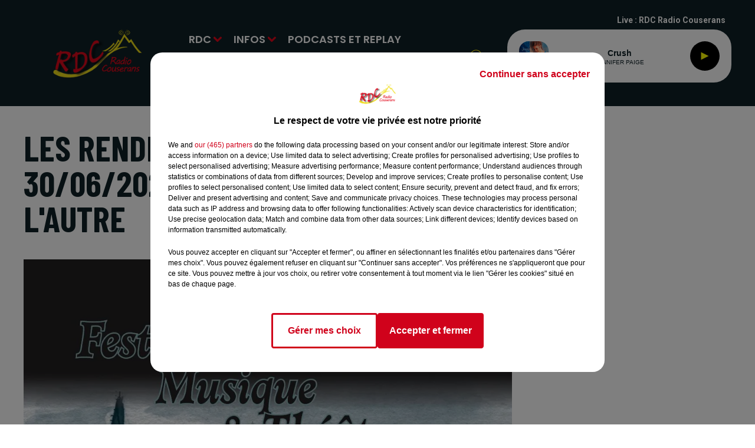

--- FILE ---
content_type: text/html; charset=utf-8
request_url: https://www.radiocouserans.fr/les-rendez-vous-de-l-info-du-30-06-2023
body_size: 8777
content:
<!DOCTYPE html><html lang="fr"><head><meta charSet="utf-8"/><meta name="viewport" content="width=device-width,initial-scale=1.0"/><link rel="shortcut icon" type="image/x-icon" href="/favicon.ico"/><link rel="icon" type="image/x-icon" href="/favicon.ico"/><meta name="robots" content="max-snippet:-1, max-image-preview:large, max-video-preview:-1"/><script type="text/javascript" src="https://common.lesindesradios.fr/tc_LesIndesRadios_web_header.js" charSet="utf-8"></script><script type="text/javascript"> 

                    // Environment
                     var tc_vars = new Array();
                     var tc_array_events = new Array();
                     tc_vars["radio_id"] = '';
                    
                     window.tc_vars =
                      {
                        env_template: 'homepage',
                        env_work: 'PROD',
                        env_country: 'FR',
                        env_language: 'FR',
                        env_device: 'd',
                        env_currency: 'EUR',
                        // Website tree structure
                        page_name : "App load",
                        site_Id : 5608,
                        id_container : 'a5cc0b7b-4f9d-4e99-8884-ef2753293aba',
                        user_logged: 'no',
                        user_id: '',
                        user_type: '',
                        user_email: '',
                        radio_id:'',
                        id_reservation: '',
                        type_reservation: '',
                        ville_reservation: '',
                        date_reservation: '',
                        etablissement: '',
                        nom_espace: '',
                        quantite_siege: '',
                        creneau_reservation: '',
                        service_supplementaire: '',
                        unitprice_tf: '',
                        unitprice_ati: '',
                        totalprice_tf: '',
                        totalprice_ati: ''
                      };
                  
                      </script><meta name="description" content=" "/><meta name="keywords" content="RDC,podcast"/><title> Les rendez-vous de l&#x27;info du 30/06/2023-Festival d&#x27;une rive à l&#x27;autre</title><link href="https://www.radiocouserans.fr/les-rendez-vous-de-l-info-du-30-06-2023" rel="canonical"/><meta property="twitter:title" content=" Les rendez-vous de l&#x27;info du 30/06/2023-Festival d&#x27;une rive à l&#x27;autre"/><meta property="og:title" content=" Les rendez-vous de l&#x27;info du 30/06/2023-Festival d&#x27;une rive à l&#x27;autre"/><meta property="og:url" content="https://www.radiocouserans.fr/les-rendez-vous-de-l-info-du-30-06-2023"/><meta property="og:description" content=" "/><meta property="twitter:description" content=" "/><meta property="twitter:card" content="summary"/><meta property="og:type" content="article"/><meta property="twitter:image:alt" content=""/><meta property="og:image:alt" content=""/><meta property="twitter:image" content="https://medias.lesindesradios.fr/t:app(web)/t:r(unknown)/filters:format(jpeg)/medias/VckRgyIfXa/image/FESTIVAL_D_UNE_RIVE_A_L_AUTRE_RVI1688193711630.jpg"/><meta property="og:image" content="https://medias.lesindesradios.fr/t:app(web)/t:r(unknown)/filters:format(jpeg)/medias/VckRgyIfXa/image/FESTIVAL_D_UNE_RIVE_A_L_AUTRE_RVI1688193711630.jpg"/><meta name="next-head-count" content="16"/><style></style>
<meta name="google-site-verification" content="a8B4aJ_8BhQRfi-5rztvW8UfQRfL8Gwbj1jnJAYx8X0" />
<style></style><link rel="stylesheet" type="text/css" href="/css/Statics2.css"/><link rel="stylesheet" type="text/css" href="/css/swiper-bundle.min.css"/><link href="/dynamics/8c54f5f92/styles.css" rel="stylesheet" media="all"/><script>var apidata = {"radio":{"alias":"rdc","atId":633030,"background":null,"favicon":"https://bocir-medias-prod.s3.fr-par.scw.cloud/radios/rdc/images/favicon.ico","fixedPlayer":false,"id":"Y8P0Z6saGk","logoPosition":null,"maintenance":false,"metaDescription":"RDC Radio Couserans, votre station de radio à Saint-Girons en Ariège vous propose les actualités du Couserans, du Comminges et de la Haute-Garonne avec une programmation riche en variété française.","name":"RDC RADIO COUSERANS","neoWinnerData":null,"pages":{"archive":"BjnqF7FU2u","lateralMenu":null,"playerExterne":null,"siteMap":"aNEMYut4I1"},"playerPosition":["header","footer"],"primaryHost":"www.radiocouserans.fr","radioFooterLogo":"https://bocir-medias-prod.s3.fr-par.scw.cloud/radios/rdc/images/footerLogo_WbEH0ufxNu.png","radioLogo":"https://bocir-medias-prod.s3.fr-par.scw.cloud/radios/rdc/images/logo_LdZN5lPqfE.png","robotsUrl":"https://www.radiocouserans.fr/sitemap.xml\n","structure":{"header":{"logo":"left","menuHasRadios":null,"menuSide":"right","minimized":{"active":true,"onScroll":true},"sticky":true},"player":{"bottom":{"active":false,"hasBroadcast":false,"hideOnScroll":null,"sticky":false},"externalParameters":{"active":false,"size":null,"title":null,"type":null},"hasDetails":true,"top":{"active":true,"simpleButtons":false}},"radioGroup":{"display":false,"displayMobile":false,"title":null},"rossel":null},"theme":{"blockTitleFont":null,"darkColors":{"background":"#0F2026","muted":"#F2DE10","text":"#F2DE10"},"darkMode":false,"fontSizes":{"desktop":{"blockTitle":"2.6rem","chapo":"2.6rem","title":"6rem"},"mobile":{"blockTitle":"1.8rem","chapo":"1.6rem","title":"1.8rem"}},"footer":{"footerRadiosColor":"#f8e71c","mainMenu":{"font":"helvetica","fontSizes":{"desktop":"2rem","mobile":"1.6rem"},"italic":false,"menuColor":{"activeColor":"#ffffff","arrowColor":"#ffffff","hoverColor":"#ffffff","mainColor":"#ffffff"}},"secondMenu":{"font":null,"fontSizes":{"desktop":"1.5rem","mobile":"1.5rem"},"italic":false,"menuColor":null}},"footerColors":{"background":"#0F2026","muted":"#ffffff","text":"#ffffff"},"header":{"color":"#0F2026","menu":{"font":"poppins","fontSizes":{"desktop":"1.8rem","mobile":"1rem"},"italic":false,"menuColor":{"activeColor":"#E1071B","arrowColor":"#E1071B","hoverColor":"#ffffff","mainColor":"#ffffff"}},"splitLine":{"active":false,"color":"#000000","fullWidth":true}},"homepageFontSizes":null,"italicTitles":false,"lightColors":{"background":"#ffffff","muted":"#0F2026","text":"#0F2026"},"mainColor":"#ffffff","mainFont":"roboto","player":{"artistParameters":{"color":"#0F2026","font":"helvetica","fontSize":"1rem"},"bar":{"color":"#E1071B","opacity":100},"mainColor":"#ffffff","titleParameters":{"color":"#0F2026","font":"helvetica","fontSize":"1.4rem"}},"readMore":null,"readMoreFont":null,"rossel":{"button":null,"footer":null,"header":null,"heading":null,"separator":null,"thumbnail":{"borderBottom":null,"borderBottomColor":null,"fullWidth":null,"leadAnimation":null,"titleUnderline":true,"titleUnderlineColors":{"firstColor":"#f8e71c","secondColor":"#f8e71c","thirdColor":null},"zoom":null}},"separators":null,"thumbnailBadgeFont":null,"thumbnailChipColor":null,"thumbnailResumeFont":null,"titlesFont":"barlowcondensed","titlesFontHomepage":null,"useMainColorForTitles":false},"timeZone":"Europe/Paris","titreSite":"RDC Radio Couserans","ts":"8c54f5f92","urls":{"appstore":"https://apps.apple.com/us/app/radio-couserans/id6445901387","facebook":"https://www.facebook.com/radiocouserans","instagram":null,"playstore":"https://play.google.com/store/apps/details?id=fr.lesindesradios.radiocouserans&pli=1","twitter":null,"youtube":"https://www.youtube.com/@radiocouserans-09"}},"menuMain":{"id":"Wdcfwgq0w5","items":[{"id":"UTsHs07JL2","label":"L'info locale","parentId":"EWoE13P9kE","target":"/actu-couserans-haute-garonne/1"},{"id":"dmPGFcyMRV","label":"Nous écouter","parentId":"qmgU3NRzTj","target":"/notre-histoire-nos-frequences"},{"id":"qmgU3NRzTj","label":"RDC","parentId":null,"target":"/emissions/1"},{"id":"lSmKNV9uVn","label":"L'agenda loisirs","parentId":"EWoE13P9kE","target":"/agenda/1"},{"id":"xj9d8PUD6s","label":"Grille des programmes","parentId":"qmgU3NRzTj","target":"/emissions/1"},{"id":"Jd7MhqIzD7","label":"Retrouvez un Titre diffusé","parentId":"qmgU3NRzTj","target":"/titres-diffuses"},{"id":"EWoE13P9kE","label":"Infos","parentId":null,"target":"/rubriques/1"},{"id":"qbCjKc0XxA","label":"Personnalité Ariégeoise","parentId":"EWoE13P9kE","target":"/personnalite-ariegeoise-video/1"},{"id":"qiCaSIHVuC","label":"Podcasts et Replay","parentId":null,"target":"/nos-podcasts"},{"id":"W4439xRmNK","label":"Contact","parentId":null,"target":"/contactez-nous"}],"menuType":"MAIN"},"menuFooter":{"id":"3C7YNHxdMM","items":[{"id":"iZvXQRMpfH","label":"Mentions Légales","parentId":null,"target":"/mentions-legales"},{"id":"mWuxPo1dBo","label":"Conditions Générales d'Utilisation","parentId":null,"target":"/conditions-generales-d-utilisation"},{"id":"GFDxCR2RLr","label":"Politique de Confidentialité","parentId":null,"target":"/politique-de-confidentialite"},{"id":"6FcTziM1fS","label":"Politique Cookies","parentId":null,"target":"/politique-cookies"},{"id":"eWvIo6g7h2","label":"Gestion des Cookies","parentId":null,"target":"javascript:tC.privacy.showPrivacyCenter()"},{"id":"57Z99u9KZP","label":"Plan du site","parentId":null,"target":"/plan-du-site"}],"menuType":"FOOTER"},"mode":"light","ENDPOINT":"/graphql","zones":[{"group":null,"id":"Xg6ac7gIYV","label":"RDC Radio Couserans","stream":{"altCover":"https://bocir-medias-prod.s3.fr-par.scw.cloud/radios/rdcradiocouserans/radiostream/Vs8fvvzQV0/altCover_daqRev7Xkj.png","bd":"https://streams.lesindesradios.fr/play/radios/rdc/Vs8fvvzQV0/any/60/rkjm4.hdd2WM5AAZ8dObsmOXKRwjA3Ax3ZVL7IakRaVT4ebuI%3D?format=sd","displayOnWebsite":true,"geofootprint":null,"hasStartOver":false,"hd":"https://streams.lesindesradios.fr/play/radios/rdc/Vs8fvvzQV0/any/60/rkjm4.hdd2WM5AAZ8dObsmOXKRwjA3Ax3ZVL7IakRaVT4ebuI%3D?format=hd","hls":"https://streams.lesindesradios.fr/play/radios/rdc/Vs8fvvzQV0/any/60/rkjm4.hdd2WM5AAZ8dObsmOXKRwjA3Ax3ZVL7IakRaVT4ebuI%3D?format=hls","id":"Vs8fvvzQV0","idMds":"4004502594738228851","imageUrl":"https://bocir-medias-prod.s3.fr-par.scw.cloud/radios/rdcradiocouserans/radiostream/Vs8fvvzQV0/vignette_P0XVTr4IXY.png","label":"RDC RADIO COUSERANS","parentId":null,"streamFormat":"Hd","type":"RADIO"}}],"webradios":[],"radiostreams":[{"altCover":"https://bocir-medias-prod.s3.fr-par.scw.cloud/radios/rdcradiocouserans/radiostream/Vs8fvvzQV0/altCover_daqRev7Xkj.png","bd":"https://streams.lesindesradios.fr/play/radios/rdc/Vs8fvvzQV0/any/60/rkjm4.hdd2WM5AAZ8dObsmOXKRwjA3Ax3ZVL7IakRaVT4ebuI%3D?format=sd","displayOnWebsite":true,"geofootprint":null,"hasStartOver":false,"hd":"https://streams.lesindesradios.fr/play/radios/rdc/Vs8fvvzQV0/any/60/rkjm4.hdd2WM5AAZ8dObsmOXKRwjA3Ax3ZVL7IakRaVT4ebuI%3D?format=hd","hls":"https://streams.lesindesradios.fr/play/radios/rdc/Vs8fvvzQV0/any/60/rkjm4.hdd2WM5AAZ8dObsmOXKRwjA3Ax3ZVL7IakRaVT4ebuI%3D?format=hls","id":"Vs8fvvzQV0","idMds":"4004502594738228851","imageUrl":"https://bocir-medias-prod.s3.fr-par.scw.cloud/radios/rdcradiocouserans/radiostream/Vs8fvvzQV0/vignette_P0XVTr4IXY.png","label":"RDC RADIO COUSERANS","parentId":null,"streamFormat":"Hd","type":"RADIO"}],"images":{"from":["https://bocir-prod-bucket","https://bocir-medias-prod"],"to":"https://medias.lesindesradios.fr"},"taggingData":{"radioIdCmp":633030,"headerCmp":"https://common.lesindesradios.fr/tc_LesIndesRadios_web_header.js","bodyCmp":"https://common.lesindesradios.fr/tc_LesIndesRadios_web_body.js","scriptCmp":null},"eventTypes":[{"id":"2vrkFGibaz","name":"Festival"},{"id":"aJ12q7gGN4","name":"Salon/Foire"},{"id":"AnrKnnsvFK","name":"Matchs Sportifs"},{"id":"bSfTbDV5PT","name":"Autre"},{"id":"CSGjqBRjRT","name":"Sport"},{"id":"F8vnMfo2w0","name":"Loto"},{"id":"fHL3OXAeKc","name":"Théâtre"},{"id":"h6QtWFmvTg","name":"Exposition"},{"id":"iZLWZswuHl","name":"Rallies"},{"id":"kd5nt1GhGw","name":"Kermesse"},{"id":"Ktk85c2Pgt","name":"Fête"},{"id":"kVSs4cI5Qv","name":"Défilé de mode"},{"id":"Nbyg2ko8dZ","name":"Brocante"},{"id":"nKvE4LPZvK","name":"Ateliers"},{"id":"oexf66jvgE","name":"Foires"},{"id":"r5ifJ78YOQ","name":"Concert"},{"id":"UGyjJA4qz1","name":"Courses pédestres"},{"id":"wk9Yu07DfH","name":"Conférences"}]};
</script><noscript data-n-css=""></noscript><script defer="" nomodule="" src="/_next/static/chunks/polyfills-c67a75d1b6f99dc8.js"></script><script src="/_next/static/chunks/webpack-74d3eef7a263d7ef.js" defer=""></script><script src="/_next/static/chunks/framework-03cd576e71e4cd66.js" defer=""></script><script src="/_next/static/chunks/main-d2ba44903cd47711.js" defer=""></script><script src="/_next/static/chunks/pages/_app-5f12e306fee38723.js" defer=""></script><script src="/_next/static/chunks/pages/%5B%5B...proxy+%5D%5D-7891cb9699c51b1e.js" defer=""></script><script src="/_next/static/b9FTfb_5NFVITgSEsAIsy/_buildManifest.js" defer=""></script><script src="/_next/static/b9FTfb_5NFVITgSEsAIsy/_ssgManifest.js" defer=""></script></head><body class="mode--light"><iframe id="iframe-connect" style="display:none"></iframe><script type="text/javascript"> 
                    // Environment
                     var tc_vars = new Array();
                     tc_vars["radio_id"] = '';
                   </script><div id="__next"><div class="Global media-max-height-lg"><header class="Header  bg--header 
    
    
    
    
    IsFixed
    
    
    
    
    
    
    
    HasPlayer
    
  " id="Header"><div class="container"><div class="HeaderContainer "><a class="HeaderLogo" href="/"><span class="logo" style="cursor:pointer"><img src="https://medias.lesindesradios.fr/t:app(web)/t:r(unknown)/fit-in/300x2000/filters:format(webp)/filters:quality(100)/radios/rdc/images/logo_LdZN5lPqfE.png" alt="logo"/></span></a><div class="HeaderToggler"><button type="button" class="btn"><i class="icon"><svg version="1.1" xmlns="http://www.w3.org/2000/svg" xmlns:xlink="http://www.w3.org/1999/xlink" class="menu" x="0px" y="0px" viewBox="0 0 20 20" xml:space="preserve"><path d="M0,16v-2h20v2H0z M0,11V9h20v2H0z M0,6V4h20v2H0z"></path></svg></i></button></div><div class="HeaderNavContainer" id="HeaderNavContainer"><div class="" style="display:flex;flex:1 1 1px;flex-direction:column"><nav class="HeaderNav MenuRight"><div class="MenuTop"><div class="isNotMobile "><div class="collapseHeader "><ul class="nav"><li class="nav-item dropdown "><a href="/emissions/1" class="dropdown-toggle nav-link"> <!-- -->RDC</a><div class="dropdown-menu  "><a class="dropdown-item" href="/notre-histoire-nos-frequences">Nous écouter</a><a class="dropdown-item" href="/emissions/1">Grille des programmes</a><a class="dropdown-item" href="/titres-diffuses">Retrouvez un Titre diffusé</a></div></li><li class="nav-item dropdown "><a href="/rubriques/1" class="dropdown-toggle nav-link"> <!-- -->Infos</a><div class="dropdown-menu  "><a class="dropdown-item" href="/actu-couserans-haute-garonne/1">L&#x27;info locale</a><a class="dropdown-item" href="/agenda/1">L&#x27;agenda loisirs</a><a class="dropdown-item" href="/personnalite-ariegeoise-video/1">Personnalité Ariégeoise</a></div></li><li class="nav-item "><a class="nav-link" href="/nos-podcasts"> <!-- -->Podcasts et Replay</a></li><li class="nav-item "><a class="nav-link" href="/contactez-nous"> <!-- -->Contact</a></li></ul></div></div></div></nav></div></div><div class="HeaderSearch"><a class="btn 
  
   " aria-label="Rechercher" href="/recherche"><i class="icon"><svg version="1.1" xmlns="http://www.w3.org/2000/svg" xmlns:xlink="http://www.w3.org/1999/xlink" class="search" x="0px" y="0px" viewBox="0 0 20 20" xml:space="preserve"><path d="M17.8,16.4l-2.1-2.1c0,0,0,0-0.1,0c2.1-2.7,1.9-6.7-0.6-9.1c-2.7-2.7-7.2-2.7-9.9,0c-2.7,2.7-2.7,7.2,0,9.9 C6.4,16.3,8.1,17,10,17c1.5,0,3-0.5,4.2-1.4c0,0,0,0,0,0.1l2.1,2.1c0.4,0.4,1,0.4,1.4,0C18.2,17.4,18.2,16.8,17.8,16.4z M5.8,14.2 c-2.3-2.3-2.3-6.1,0-8.5c2.3-2.3,6.1-2.3,8.5,0c2.3,2.3,2.3,6.1,0,8.5C13.1,15.4,11.6,16,10,16C8.4,16,6.9,15.4,5.8,14.2z"></path></svg></i></a></div><div class="HeaderAside"><nav class="HeaderSources HasDetails"><ul class="nav"><li class="nav-item "><a class="nav-link" href="/les-rendez-vous-de-l-info-du-30-06-2023#">Live : <!-- --> <!-- -->RDC Radio Couserans</a></li></ul></nav><div class="block bg--player Player PlayerSmall"></div></div></div></div></header><main class="Main"><script type="application/ld+json">{"@context":"http://schema.org","@type":"NewsArticle","mainEntityOfPage":{"@type":"WebPage","@id":"https://google.com/article"},"headline":"Les rendez-vous de l'info du 30/06/2023-Festival d'une rive à l'autre","datePublished":"2023-06-30T18:14:42.000Z","publisher":{"@type":"Organization","name":"RDC RADIO COUSERANS","logo":{"@type":"ImageObject","url":"https://bocir-medias-prod.s3.fr-par.scw.cloud/radios/rdc/images/logo_LdZN5lPqfE.png"}},"author":{"@type":"Organization","name":"RDC RADIO COUSERANS"},"image":["https://bocir-medias-prod.s3.fr-par.scw.cloud/medias/VckRgyIfXa/image/FESTIVAL_D_UNE_RIVE_A_L_AUTRE_RVI1688193711630-format1by1.jpg"]}</script><div id="PlayerDetailsOverlay" class="PlayerDetailsOverlay hidden"></div><section class="section bg--section-light CONTENT" id="section0"><div class="container"><div class="row"><div class="col col-10 col-md-7"><h1 id="titre" class="h1 block title">Les rendez-vous de l&#x27;info du 30/06/2023-Festival d&#x27;une rive à l&#x27;autre</h1><div class="block paragraph" style="display:flex;flex-direction:column"><figure id="imagePrincipale" class="media" style="align-items:center;justify-content:center"><img class="" style="width:100%" src="https://medias.lesindesradios.fr/t:app(web)/t:r(unknown)/fit-in/1100x2000/filters:format(webp)/medias/VckRgyIfXa/image/FESTIVAL_D_UNE_RIVE_A_L_AUTRE_RVI1688193711630.jpg" alt="Festival"/></figure><div style="margin-top:0"><div class="media-legend">Festival</div><div class="media-credit">Crédit : <!-- -->Festival</div></div></div></div><div class="col col-10 col-md-3 Aside"></div></div></div></section></main><footer class="Footer  bg--footer "><section class="section undefined" id="footer"><div class="container"><a class="FooterLogo" href="/"><span class="logo"><img src="https://medias.lesindesradios.fr/t:app(web)/t:r(unknown)/filters:format(webp)/filters:quality(100)/radios/rdc/images/footerLogo_WbEH0ufxNu.png" alt="logo"/></span></a><nav class="FooterNav"><ul class="nav"><li class="nav-item dropdown "><a href="/emissions/1" class="dropdown-toggle nav-link"> <!-- -->RDC</a><div class="dropdown-menu  "><a class="dropdown-item" href="/notre-histoire-nos-frequences">Nous écouter</a><a class="dropdown-item" href="/emissions/1">Grille des programmes</a><a class="dropdown-item" href="/titres-diffuses">Retrouvez un Titre diffusé</a></div></li><li class="nav-item dropdown "><a href="/rubriques/1" class="dropdown-toggle nav-link"> <!-- -->Infos</a><div class="dropdown-menu  "><a class="dropdown-item" href="/actu-couserans-haute-garonne/1">L&#x27;info locale</a><a class="dropdown-item" href="/agenda/1">L&#x27;agenda loisirs</a><a class="dropdown-item" href="/personnalite-ariegeoise-video/1">Personnalité Ariégeoise</a></div></li><li class="nav-item "><a class="nav-link" href="/nos-podcasts"> <!-- -->Podcasts et Replay</a></li><li class="nav-item "><a class="nav-link" href="/contactez-nous"> <!-- -->Contact</a></li></ul></nav><nav class="FooterSocial"><ul class="nav"><li class="nav-item" style="margin-right:3px"><a href="https://apps.apple.com/us/app/radio-couserans/id6445901387" class="btn 
   btn--light
   btn-sm " target="_blank" aria-label="Suivez-nous sur appstore"><i class="icon"><svg version="1.1" xmlns="http://www.w3.org/2000/svg" xmlns:xlink="http://www.w3.org/1999/xlink" class="apple" x="0px" y="0px" viewBox="0 0 20 20" xml:space="preserve"><path d="M15.6,13.3c-0.2,0.5-0.5,0.9-0.8,1.4c-0.3,0.4-0.6,0.8-1,1.2c-0.3,0.3-0.8,0.5-1.2,0.5 c-0.4,0-0.8-0.1-1.2-0.3c-0.4-0.2-0.8-0.3-1.2-0.3c-0.4,0-0.9,0.1-1.3,0.3c-0.3,0.2-0.7,0.3-1.1,0.3c-0.5,0-0.9-0.2-1.3-0.6 c-0.4-0.4-0.7-0.8-1-1.2c-0.5-0.7-0.8-1.4-1.1-2.1c-0.3-0.8-0.4-1.7-0.4-2.5c0-0.8,0.2-1.7,0.6-2.4C5,7,5.5,6.6,6,6.3 C6.5,6,7.1,5.8,7.7,5.8c0.5,0,0.9,0.1,1.3,0.3c0.3,0.1,0.7,0.3,1.1,0.3c0.4-0.1,0.8-0.2,1.2-0.4c0.5-0.2,1-0.3,1.6-0.3 c1.1,0,2,0.5,2.7,1.4c-1,0.5-1.6,1.6-1.6,2.7c0,0.8,0.3,1.7,1,2.2c0.3,0.3,0.6,0.5,1,0.6C15.8,12.9,15.7,13.1,15.6,13.3L15.6,13.3z M12.9,2.7c0,0.7-0.3,1.4-0.8,2c-0.5,0.7-1.3,1.1-2.2,1.1c0-0.1,0-0.2,0-0.3c0-0.7,0.3-1.4,0.8-2c0.3-0.3,0.6-0.6,1-0.7 c0.4-0.2,0.7-0.3,1.1-0.3C12.9,2.5,12.9,2.6,12.9,2.7L12.9,2.7z"></path></svg></i></a></li><li class="nav-item" style="margin-right:3px"><a href="https://www.facebook.com/radiocouserans" class="btn 
   btn--light
   btn-sm " target="_blank" aria-label="Suivez-nous sur Facebook"><i class="icon"><svg version="1.1" xmlns="http://www.w3.org/2000/svg" xmlns:xlink="http://www.w3.org/1999/xlink" class="facebook" x="0px" y="0px" viewBox="0 0 20 20" xml:space="preserve"><path d="M11.1,17v-6.4h2.1l0.3-2.5h-2.5V6.5c0-0.7,0.2-1.2,1.2-1.2h1.3V3.1C13,3,12.4,3,11.7,3c-1.7-0.1-3.1,1.1-3.2,2.8 c0,0.2,0,0.3,0,0.5v1.8H6.4v2.5h2.1V17H11.1z"></path></svg></i></a></li><li class="nav-item" style="margin-right:3px"><a href="https://play.google.com/store/apps/details?id=fr.lesindesradios.radiocouserans&amp;pli=1" class="btn 
   btn--light
   btn-sm " target="_blank" aria-label="Suivez-nous sur playstore"><i class="icon"><svg version="1.1" xmlns="http://www.w3.org/2000/svg" xmlns:xlink="http://www.w3.org/1999/xlink" class="android" x="0px" y="0px" viewBox="0 0 20 20" xml:space="preserve"><path d="M13.7,7.3c0.2,0,0.3,0.1,0.3,0.3V13c0,0.8-0.5,1.5-1.3,1.6h0V17c0,0.6-0.4,1-1,1c-0.5,0-1-0.4-1-1v-2.3H9.3V17 c0,0.6-0.4,1-1,1c-0.5,0-1-0.4-1-1v-2.4C6.6,14.5,6,13.8,6,13V7.7c0-0.2,0.1-0.3,0.3-0.3H13.7L13.7,7.3z M4.3,7.3c0.5,0,1,0.4,1,1 V13c0,0.6-0.4,1-1,1c-0.5,0-1-0.4-1-1V8.3C3.3,7.8,3.8,7.3,4.3,7.3z M15.7,7.3c0.5,0,1,0.4,1,1V13c0,0.6-0.4,1-1,1c-0.5,0-1-0.4-1-1 V8.3C14.7,7.8,15.1,7.3,15.7,7.3L15.7,7.3z M13.2,2.1c0.1,0.1,0.1,0.3,0,0.5l0,0l-0.8,0.8c1,0.7,1.6,1.8,1.6,3 c0,0.2-0.1,0.3-0.3,0.3H6.3C6.2,6.7,6,6.5,6,6.3l0,0c0-1.2,0.6-2.3,1.5-2.9l0,0L6.8,2.6c-0.1-0.1-0.1-0.3,0-0.5C6.9,2,7.1,2,7.2,2.1 l0,0L8.2,3c1.1-0.5,2.4-0.5,3.6,0l0,0l0.9-0.9l0,0C12.9,2,13.1,2,13.2,2.1C13.2,2.1,13.2,2.1,13.2,2.1z M8.3,4.7C8.2,4.7,8,4.8,8,5 l0,0c0,0.2,0.1,0.3,0.3,0.3c0,0,0,0,0,0c0.2,0,0.3-0.1,0.3-0.3c0,0,0,0,0,0C8.7,4.8,8.5,4.7,8.3,4.7L8.3,4.7z M11.7,4.7 c-0.2,0-0.3,0.1-0.3,0.3l0,0c0,0.2,0.1,0.3,0.3,0.3c0,0,0,0,0,0C11.9,5.3,12,5.2,12,5c0,0,0,0,0,0C12,4.8,11.8,4.7,11.7,4.7 L11.7,4.7z"></path></svg></i></a></li><li class="nav-item" style="margin-right:3px"><a href="https://www.youtube.com/@radiocouserans-09" class="btn 
   btn--light
   btn-sm " target="_blank" aria-label="Suivez-nous sur YouTube"><i class="icon"><svg version="1.1" xmlns="http://www.w3.org/2000/svg" xmlns:xlink="http://www.w3.org/1999/xlink" class="youtube" x="0px" y="0px" viewBox="0 0 20 20" xml:space="preserve"><path d="M17.5,6.2c-0.2-0.7-0.7-1.2-1.4-1.4C14.9,4.5,10,4.5,10,4.5s-4.9,0-6.1,0.3C3.2,5,2.7,5.6,2.5,6.2C2.2,7.5,2.2,10,2.2,10 s0,2.5,0.3,3.8c0.2,0.7,0.7,1.2,1.4,1.4c1.2,0.3,6.1,0.3,6.1,0.3s4.9,0,6.1-0.3c0.7-0.2,1.2-0.7,1.4-1.4c0.3-1.2,0.3-3.8,0.3-3.8 S17.8,7.5,17.5,6.2z M8.4,12.3V7.7l4.1,2.3L8.4,12.3z"></path></svg></i></a></li></ul></nav><nav class="FooterLegal"><ul class="nav"><li class="nav-item "><a class="nav-link" href="/mentions-legales"> <!-- -->Mentions Légales</a></li><li class="nav-item "><a class="nav-link" href="/conditions-generales-d-utilisation"> <!-- -->Conditions Générales d&#x27;Utilisation</a></li><li class="nav-item "><a class="nav-link" href="/politique-de-confidentialite"> <!-- -->Politique de Confidentialité</a></li><li class="nav-item "><a class="nav-link" href="/politique-cookies"> <!-- -->Politique Cookies</a></li><li class="nav-item "><a class="nav-link" href="javascript:tC.privacy.showPrivacyCenter()"> <!-- -->Gestion des Cookies</a></li><li class="nav-item "><a class="nav-link" href="/plan-du-site"> <!-- -->Plan du site</a></li></ul></nav></div></section></footer><svg class="ClipPath"><clipPath id="chevron" clipPathUnits="objectBoundingBox"><path d="M0.976,0.114 L0.928,0.038 C0.911,0.013,0.892,0,0.87,0 C0.847,0,0.828,0.013,0.812,0.038 L0.5,0.533 L0.188,0.038 C0.172,0.013,0.153,0,0.13,0 C0.108,0,0.089,0.013,0.072,0.038 L0.024,0.114 C0.008,0.14,0,0.171,0,0.207 C0,0.243,0.008,0.274,0.024,0.298 L0.442,0.961 C0.458,0.987,0.477,1,0.5,1 C0.523,1,0.542,0.987,0.558,0.961 L0.976,0.298 C0.992,0.273,1,0.243,1,0.207 C1,0.171,0.992,0.141,0.976,0.114"></path></clipPath></svg></div></div><script id="__NEXT_DATA__" type="application/json">{"props":{"pageProps":{"page":{"__typename":"Page","canonical":"https://www.radiocouserans.fr/les-rendez-vous-de-l-info-du-30-06-2023","category":null,"categoryId":null,"createdBy":"Synchronisation Automatique","doNotAmp":null,"doNotIndex":false,"doNotIndexGoogle":false,"id":"FwUaHywIV1","name":"Les rendez-vous de l'info du 30/06/2023-Festival d'une rive à l'autre","pageContent":{"__typename":"PageContent","blocsData":"{\"titre\":{\"content\":\"Les rendez-vous de l'info du 30/06/2023-Festival d'une rive à l'autre\"},\"category\":{\"categoryIds\":[\"V5231jXxKl\"]},\"corps\":{\"blocsData\":{\"episodePodcast\":{\"episodeId\":\"HXdVNeJH51\",\"hideDownload\":true,\"hideDuration\":false}},\"model\":{\"sections\":[{\"layout\":\"1\",\"blocsByColumn\":[[{\"id\":\"episodePodcast\",\"format\":\"10\",\"name\":\"episodePodcast\"}]]}]}},\"reseauxsociaux\":{\"socialNetworks\":[\"facebook\",\"twitter\",\"linkedin\"]},\"dateEtAuteur\":{\"authorFirstName\":\"Nicole\",\"authorLastName\":\"PENE\"},\"chapo\":{},\"paragraphe_l1d8x3ru10\":{},\"imagePrincipale\":{\"mediaId\":\"30sE2xuAZq\",\"afficherCreditLegende\":true,\"formatImage\":\"original\",\"alignSelf\":\"center\",\"widthPercentage\":100}}","data":{"__typename":"PageContentDataType","locationZoneIds":null},"model":{"__typename":"Model","attributes":{"__typename":"ModelAttributes","locationZone":false},"contentType":"podcast","id":"OvEzw6daD0","pagebuilder":"{\"sections\":[{\"layout\":\"7/3\",\"blocsByColumn\":[[{\"id\":\"category\",\"format\":\"7\",\"name\":\"category\",\"data\":{\"display\":false}},{\"id\":\"titre\",\"format\":\"7\",\"name\":\"titre\",\"data\":{}},{\"id\":\"imagePrincipale\",\"format\":\"7\",\"name\":\"imagePrincipale\",\"data\":{}},{\"id\":\"chapo\",\"format\":\"7\",\"name\":\"chapo\",\"data\":{}},{\"id\":\"paragraphe_l1d8x3ru10\",\"format\":\"7\",\"name\":\"paragraphe\",\"data\":{}},{\"id\":\"episodePodcast\",\"format\":\"10\",\"name\":\"episodePodcast\",\"data\":{\"displayedElements\":[\"title\",\"subtitle\",\"imageUrl\",\"description\",\"keywords\",\"author\",\"publicationDate\",\"localProgressBar\"],\"layout\":\"horizontal\",\"imageFormat\":\"square\",\"descriptionPosition\":\"below\",\"buttonsPosition\":\"below\",\"progressBarPosition\":\"below\"}}],[{\"id\":\"remonteeArticles_m5xyp50s0\",\"format\":\"3\",\"name\":\"remonteeArticles\",\"data\":{\"liftType\":\"automaticContent\",\"thumbnailsStyle\":\"horizontal\",\"imageOrVideoFormat\":\"square\",\"thumbnailsPerRow\":1,\"rowsPerPage\":1,\"displayedElements\":[\"title\",\"imageOrVideo\",\"date\",\"chapo\"],\"linkType\":\"free\",\"offset\":1,\"titleOnModel\":\"Derniers podcasts\",\"usePageCategory\":false,\"seeMoreLink\":true,\"linkLabel\":\"Voir plus\",\"externalLink\":\"/podcasts\"}},{\"id\":\"remonteeArticles_m5xyp50s1\",\"format\":\"3\",\"name\":\"remonteeArticles\",\"data\":{\"liftType\":\"automaticContent\",\"thumbnailsStyle\":\"horizontal\",\"imageOrVideoFormat\":\"square\",\"thumbnailsPerRow\":1,\"rowsPerPage\":1,\"displayedElements\":[\"title\",\"imageOrVideo\",\"date\",\"chapo\"],\"linkType\":\"free\",\"offset\":1,\"seeMoreLink\":true,\"linkLabel\":\"Voir plus\",\"titleOnModel\":\"Les actualitées\",\"externalLink\":\"/l-actualite-rdc-radio-couserans\"}}]]}]}","type":"CONTENT"},"updatedAt":"2023-07-01T06:41:54.000Z"},"pageData":null,"previewUrl":"https://storage.gra.cloud.ovh.net/v1/AUTH_1db17c9a9c714ce39f508d240f11d920/octopus-bucket/53316357-d79b-4c0f-8643-a78d5d787df2/491d468a-a6cc-4dda-a125-2a592cd44671.jpg","publishedDate":"2023-06-30T18:14:42.000Z","seo":{"__typename":"SEO","description":" %%chapo%%","keywords":"RDC,podcast","title":" %%titre%%"},"slug":"/les-rendez-vous-de-l-info-du-30-06-2023","withoutHeaderFooter":false},"title":"Les rendez-vous de l'info du 30/06/2023-Festival d'une rive à l'autre","host":"www.radiocouserans.fr","fetchedContent":{"imagePrincipale":{"__typename":"Media","credit":"Festival","description":null,"legend":"Festival","medias":[{"__typename":"MediaSpecifications","format":"1by1","height":1518,"url":"https://bocir-medias-prod.s3.fr-par.scw.cloud/medias/VckRgyIfXa/image/FESTIVAL_D_UNE_RIVE_A_L_AUTRE_RVI1688193711630-format1by1.jpg","width":1518},{"__typename":"MediaSpecifications","format":"4by3","height":796,"url":"https://bocir-medias-prod.s3.fr-par.scw.cloud/medias/VckRgyIfXa/image/FESTIVAL_D_UNE_RIVE_A_L_AUTRE_RVI1688193711630-format4by3.jpg","width":1062},{"__typename":"MediaSpecifications","format":"4by7","height":1518,"url":"https://bocir-medias-prod.s3.fr-par.scw.cloud/medias/VckRgyIfXa/image/FESTIVAL_D_UNE_RIVE_A_L_AUTRE_RVI1688193711630-format4by7.jpg","width":867},{"__typename":"MediaSpecifications","format":"16by9","height":597,"url":"https://bocir-medias-prod.s3.fr-par.scw.cloud/medias/VckRgyIfXa/image/FESTIVAL_D_UNE_RIVE_A_L_AUTRE_RVI1688193711630-format16by9.jpg","width":1062},{"__typename":"MediaSpecifications","format":"original","height":null,"url":"https://bocir-medias-prod.s3.fr-par.scw.cloud/medias/VckRgyIfXa/image/FESTIVAL_D_UNE_RIVE_A_L_AUTRE_RVI1688193711630.jpg","width":null}],"specificAttributes":{"__typename":"SpecificAttributes","alternativeText":"Festival"}}},"pageContext":{"slug":"/les-rendez-vous-de-l-info-du-30-06-2023","categoryId":null,"pageCategories":["V5231jXxKl"],"host":"www.radiocouserans.fr","zoneId":null,"withoutHeaderFooter":false,"doNotIndexGoogle":false,"tags":null,"locationZonesIds":null,"modelType":"CONTENT","modelContentType":"podcast"},"chapo":null},"__N_SSP":true},"page":"/[[...proxy+]]","query":{"proxy+":["les-rendez-vous-de-l-info-du-30-06-2023"]},"buildId":"b9FTfb_5NFVITgSEsAIsy","isFallback":false,"isExperimentalCompile":false,"gssp":true,"scriptLoader":[]}</script><span><!-- Bouton play jaune et fond noir -->
<style type="text/css">
button.btn.btn--alpha {
    color: yellow !important;
    background-color: black !important;
}
</style>
<!-- FIN Bouton play jaune et fond noir -->

<!-- Logo plus gros -->
<style type="text/css">
@media (min-width: 768px) {
.Header .HeaderLogo .logo img {
    max-height: 20rem;
    max-width: 25rem;
}
} 
@media (min-width: 768px) { 
.Header:not(.HasCenteredLogo) .HeaderLogo {
    margin-right: 2rem;
}
}
</style>
<!-- FIN Logo plus gros -->

<style type="text/css">
hr.hr {
    display: none;
}
</style>

<style type="text/css">
hr.hr {
    display: none !important;
}

p a {
    color: black;
}

</style></span></body></html>

--- FILE ---
content_type: text/css
request_url: https://www.radiocouserans.fr/dynamics/8c54f5f92/styles.css
body_size: 4932
content:

      
  @import url('https://fonts.googleapis.com/css2?family=Roboto:ital,wght@0,400;0,700;1,400;1,700&display=swap');

    
  @import url('https://fonts.googleapis.com/css2?family=Poppins:ital,wght@0,100;0,200;0,300;0,400;0,500;0,600;0,700;0,800;0,900;1,100;1,200;1,300;1,400;1,500;1,600;1,700;1,800;1,900&display=swap');

    
  @import url('https://fonts.googleapis.com/css2?family=Barlow+Condensed:ital,wght@0,400;0,700;1,400;1,700&display=swap');

  
  html {
    -webkit-tap-highlight-color: rgba(15,32,38,0);
  }
  body {
    color: #0F2026;
    background-color: #ffffff;
    font-family: 'Roboto', 'sans-serif';
    font-style: normal;
  }

  a {
    color: #ffffff;
  }
  a:hover {
    color: #d9d9d9;
  }
  

    
 
.bg--transparent {
  background-color: transparent;
}

.mode--light, .bg--light {
  background-color: #ffffff;
  color: #0F2026;
}

@media (max-width: 768px) {
.bg--section-light {
  background-color: #ffffff;
}

.bg--section-dark {
  background-color: #0F2026;
}
}


a.bg--light:hover,
a.bg--light:focus,
button.bg--light:hover,
button.bg--light:focus {
  background-color: #d9d9d9;
}

.mode--dark, .bg--dark {
  background-color: #0F2026;
  color: #F2DE10;
}

a.bg--dark:hover,
a.bg--dark:focus,
button.bg--dark:hover,
button.bg--dark:focus {
  background-color: #000000;
}

.bg--primary {
  background-color: #ffffff;
  color: #0F2026;
}

a.bg--primary:hover,
a.bg--primary:focus,
button.bg--primary:hover,
button.bg--primary:focus {
  background-color: #d9d9d9;
}

.bg--player {
  background-color: #ffffff !important;
  color: #0F2026;
}

a.bg--player:hover,
a.bg--player:focus,
button.bg--player:hover,
button.bg--player:focus {
  background-color:#d9d9d9;
}

.bg--footer {
  background-color: #0F2026 !important;
  color: #ffffff;
}

a.bg--footer:hover,
a.bg--footer:focus,
button.bg--footer:hover,
button.bg--footer:focus {
  background-color: #000000;
}

.bg--header {
  background-color: #0F2026 !important;
  color: #ffffff;
}

a.bg--header:hover,
a.bg--header:focus,
button.bg--header:hover,
button.bg--header:focus {
  background-color:#000000;
}

.text-primary {
  color:#ffffff;
}

a.text-primary:hover,
a.text-primary:focus {
  color: #d9d9d9;
}

.text-light {
  color: #0F2026;
}

a.text-light:hover,
a.text-light:focus {
  color: #000000;
}

.text-dark {
  color: #F2DE10;
}

a.text-dark:hover,
a.text-dark:focus {
  color: #ccb800;
}



    

body {
  font-family: 'Roboto', 'sans-serif';
  font-style: normal;
}

h1,
.h1,
h2:not(.lead),
.h2,
h3,
.h3,
.title {
  font-family: 'Barlow Condensed', 'sans-serif';
  font-style: normal;
}


h4,
.h4,
h5,
.h5,
.subtitle {
  font-family: 'Roboto', 'sans-serif';
  font-style: normal;
}

// Font-size for main carousel's and page's titles

h1.title {
  font-size: 1.8rem;
}
.h1,
.h1.block {
  font-size: 1.8rem;
}


@media (min-width: 768px) {
  h1.title {
  font-size: 6rem;
  }
  .h1,
  .h1.block {
    font-size: 6rem;
  }
    
}

// Font-size for main carousel's and page's leads

.h1 + .lead,
.lead.block {
  font-size: 1.6rem;
}
@media (min-width: 768px) {
  .h1 + .lead,
  .lead.block {
    font-size: 2.6rem;
  }
}

// Font-size for block's titles


.h2 {
  font-size: 1.8rem;
}
@media (min-width: 768px) {
  .h2 {
    font-size: 2.6rem;
  }
}


.hr {
  border-top-color: currentColor;
}

.mode--light .date, .mode--light .lead, .mode--light .artist {
  color: #0F2026;
}

.mode--dark .date, .mode--dark .lead, .mode--dark .artist {
  color: #F2DE10;
}

.bg--light .date, .bg--light .lead, .bg--light .artist {
  color: #0F2026;
}

.bg--dark .date, .bg--dark .lead, .bg--dark .artist {
  color: #F2DE10;
}

.bg--primary .date,  .bg--primary .lead, .bg--primary .artist {
  color: rgba(15,32,38,0.5);
}

.mode--light pre, .mode--light code {
  background-color: #0F2026;
  color: #ffffff;
}

.mode--dark pre, .mode--dark code {
  background-color: #F2DE10;
  color: #0F2026;
}

.bg--light pre, .bg--light code {
  background-color: #0F2026;
  color: #ffffff;
}

.bg--dark pre, .bg--dark code {
  background-color: #F2DE10;
  color: #0F2026;
}

.mode--light cite, .mode--light blockquote {
  border-left-color: #0F2026;
}

.mode--dark cite, .mode--dark blockquote {
  border-left-color: #F2DE10;
}

.bg--light cite, .bg--light blockquote {
  border-left-color: #0F2026;
}

.bg--dark cite, .bg--dark blockquote {
  border-left-color: #F2DE10;
}



    


.form-control:focus {
  border-color: #ffffff;
}

.custom-control-input:checked ~ .custom-control-label::before {
  border-color: #ffffff;
  background: #ffffff;
}

.custom-control-input:focus ~ .custom-control-label::before {
  box-shadow: 0 0 0 0.2rem rgba(255,255,255,0.25);
}

.custom-control-input:focus:not(:checked) ~ .custom-control-label::before {
  border-color: rgba(255,255,255,0.25);
}

.custom-control-input:not(:disabled):active ~ .custom-control-label::before {
  background-color: rgba(255,255,255,0.25);
  border-color: rgba(255,255,255,0.25);
}



    

  .mode--dark .btn:not([class*='btn--']),
  .mode--dark .btn-ecoute-link {
    color: #0F2026;
    border-color: #ffffff;
    background: #ffffff;
  }
    .mode--dark .btn:not([class*='btn--']):hover, 
    .mode--dark .btn:not([class*='btn--']):focus,
    .mode--dark .btn-ecoute-link:hover,
    .mode--dark .btn-ecoute-link:focus {
      color: #0F2026;
      border-color: #d9d9d9;
      background: #d9d9d9;
    }
    .mode--dark a:hover .btn:not([class*='btn--']) {
      color: #0F2026;
      border-color: #d9d9d9;
      background: #d9d9d9; }
    .mode--dark .btn:not([class*='btn--']).disabled,  .mode--dark .btn:not([class*='btn--']):disabled
    {
      color: #0F2026;
      background-color:#ffffff;
      border-color: #ffffff; 
    }

  .mode--light .btn:not([class*='btn--']),
  .mode--light .btn-ecoute-link {
    color: #F2DE10;
    border-color: #0F2026;
    background: #0F2026; }

  .mode--light .btn:not([class*='btn--']):hover, 
  .mode--light .btn:not([class*='btn--']):focus,
  .mode--light .btn-ecoute-link:hover,
  .mode--light .btn-ecoute-link:focus {
      color: #F2DE10;
      border-color: #000000;
      background: #000000; }
      .mode--light a:hover .btn:not([class*='btn--']) {
      color: #F2DE10;
      border-color: #000000;
      background: #000000; }
    .mode--light .btn:not([class*='btn--']).disabled,  .mode--light .btn:not([class*='btn--']):disabled
    {
      color: #F2DE10;
      background-color:#0F2026;
      border-color: #0F2026; 
    }

  .bg--dark .btn:not([class*='btn--']) {
    color: #0F2026;
    border-color: #ffffff;
    background: #ffffff; }
    .bg--dark .btn:not([class*='btn--']):hover, 
    .bg--dark .btn:not([class*='btn--']):focus {
      color: #0F2026;
      border-color: #d9d9d9;
      background: #d9d9d9; }
      .bg--dark a:hover .btn:not([class*='btn--']) {
      color: #0F2026;
      border-color: #d9d9d9;
      background: #d9d9d9; }
    .bg--dark .btn:not([class*='btn--']).disabled,  .bg--dark .btn:not([class*='btn--']):disabled
    {
      color: #0F2026;
      background-color:#ffffff;
      border-color: #ffffff; 
    }

  .bg--light .btn:not([class*='btn--']) {
    color: #F2DE10;
    border-color: #0F2026;
    background: #0F2026; }
    .bg--light .btn:not([class*='btn--']):hover, 
    .bg--light .btn:not([class*='btn--']):focus {
      color: #F2DE10;
      border-color: #000000;
      background: #000000; }
      .bg--light a:hover .btn:not([class*='btn--']) {
      color: #F2DE10;
      border-color: #000000;
      background: #000000; }
    .bg--light .btn:not([class*='btn--']).disabled,  .bg--light .btn:not([class*='btn--']):disabled
    {
      color: #F2DE10;
      background-color:#0F2026;
      border-color: #0F2026; 
    }

  .btn--light {
    color: #0F2026;
    border-color: #ffffff;
    background: #ffffff; }
    .btn--light:hover, .btn--light:focus {
      color: #0F2026;
      border-color: #d9d9d9;
      background: #d9d9d9; }
    a:hover .btn--light {
      color: #0F2026;
      border-color: #d9d9d9;
      background: #d9d9d9; }
    .btn--light.disabled, .btn--light:disabled {
      color: #0F2026;
      background-color:#ffffff;
      border-color: #ffffff; }
  
  .btn--dark {
    color: #F2DE10;
    border-color: #0F2026;
    background: #0F2026; }
    .btn--dark:hover, .btn--dark:focus {
      color: #F2DE10;
      border-color: #000000;
      background: #000000; }
    a:hover .btn--dark {
      color: #F2DE10;
      border-color: #000000;
      background: #000000; }
    .btn--dark.disabled, .btn--dark:disabled {
      color: #F2DE10;
      background-color:#0F2026;
      border-color: #0F2026; }


  .btn--primary {
    color: #0F2026;
    border-color: #ffffff;
    background: #ffffff; }
    .btn--primary:hover, .btn--primary:focus {
      color: #0F2026;
      border-color: #d9d9d9;
      background: #d9d9d9; }
    a:hover .btn--primary {
      color: #0F2026;
      border-color: #d9d9d9;
      background: #d9d9d9; }
    .btn--primary.disabled, .btn--primary:disabled {
      color: #0F2026;
      background-color: #ffffff;
      border-color: #ffffff; }
          
  .btn--player {
    color: #0F2026;
    border-color: #ffffff;
    background: #ffffff; }
    .btn--player:hover, .btn--player:focus {
      color: #0F2026;
      border-color: #d9d9d9;
      background: #d9d9d9; }
    a:hover .btn--player {
      color: #0F2026;
      border-color: #d9d9d9;
      background: #d9d9d9; }
    .btn--player.disabled, .btn--player:disabled {
      color: #0F2026;
      background-color: #ffffff;
      border-color: #ffffff; }
    

  .btn--alpha {
    color: #ffffff;
    background: rgba(255,255,255,0.1); 
    border-color: transparent !important;
  }
    .btn--alpha:hover {
      background: rgba(255,255,255,0.2); }
    .btn--alpha.disabled, .btn--alpha:disabled {
      color: rgba(255,255,255,0.4); }


  .btn--link {
    color: #ffffff; }
    .btn--link:hover {
      color: #d9d9d9; }


    

  .mode--dark .badge:not([class*='badge--']) {
    color: #0F2026;
    background-color: #ffffff;
  }
  .mode--dark a.badge:not([class*='badge--']):hover,
  .mode--dark a.badge:not([class*='badge--']):focus
  {
    color: #0F2026;
    background-color: #d9d9d9;
  }

  .mode--light .badge:not([class*='badge--']) {
    color: #F2DE10;
    background-color: #0F2026;
  }
  .mode--light a.badge:not([class*='badge--']):hover
  .mode--light a.badge:not([class*='badge--']):focus
{
    color: #F2DE10;
    background-color: #000000;
  }

  

  .bg--dark .badge:not([class*='badge--']) {
    color: #0F2026;
    background-color: #ffffff;
  }
  .bg--dark a.badge:not([class*='badge--']):hover,
  .bg--dark a.badge:not([class*='badge--']):focus
  {
    color: #0F2026;
    background-color: #d9d9d9;
  }

  .bg--light .badge:not([class*='badge--']) {
    color: #F2DE10;
    background-color: #0F2026;
  }
  .bg--light a.badge:not([class*='badge--']):hover,
  .bg--light a.badge:not([class*='badge--']):focus
{
    color: #F2DE10;
    background-color: #000000;
  }

  
  .badge--light {
    color: #0F2026;
    background-color: #ffffff;
  }
  a.badge--light:hover,
  a.badge--light:focus {
    color: #0F2026;
    background-color: #d9d9d9;
  }
  
  .badge--dark {
    color: #F2DE10;
    background-color: #0F2026;
  }
  a.badge--dark:hover,
  a.badge--dark:focus {
    color: #F2DE10;
    background-color: #000000;
  }
  
  .badge--primary {
    color: #0F2026;
    background-color: #ffffff;
  }
  a.badge--primary:hover,
  a.badge--primary:focus {
    color: #0F2026;
    background-color: #d9d9d9
  }
  


    

.mode--light .thumbnail:hover,
.mode--light .thumbnail:focus {
  background: rgba(15,32,38,0.05);
  box-shadow: 0 0 0 0.5rem rgba(15,32,38,0.05);
}
.mode--light .thumbnail .actions {
  background: rgba(255,255,255,0.8);
}


.mode--dark .thumbnail:hover,
.mode--dark .thumbnail:focus {
  background: rgba(242,222,16,0.1);
  box-shadow: 0 0 0 0.5rem rgba(242,222,16,0.1);
}
.mode--dark .thumbnail .actions {
  background: rgba(15,32,38,0.8);
}

.thumbnail.animated-title:hover .h3,
.thumbnail.animated-title:hover .h1 {
background-image: linear-gradient(to right, #f8e71c 33%, #f8e71c 66%);
}



.bg--light .thumbnail:hover,
.bg--light .thumbnail:focus {
  background: rgba(15,32,38,0.05);
  box-shadow: 0 0 0 0.5rem rgba(15,32,38,0.05);
}
.bg--light .thumbnail .actions {
  background: rgba(255,255,255,0.8);
}

.bg--dark .thumbnail:hover,
.bg--dark .thumbnail:focus {
  background: rgba(242,222,16,0.1);
  box-shadow: 0 0 0 0.5rem rgba(242,222,16,0.1);
}
.bg--dark .thumbnail .actions {
  background: rgba(15,32,38,0.8);
}


    
.mode--light .Audio .thumbnail {
    border-color: #D3D3D3;
}

.mode--light .Audio .thumbnail.has-audio-player {
    transition: all 0.2s ease-in-out;
    background: rgba(15,32,38,0);
}

.mode--light .Audio .thumbnail.has-audio-player:hover,
.mode--light .Audio .thumbnail.has-audio-player:focus {
    background: rgba(15,32,38,0.05) !important;
}

.mode--dark .Audio .thumbnail {
    border-color: #F2DE10;
}

.mode--dark .Audio .thumbnail.has-audio-player {
    transition: all 0.2s ease-in-out;
    background: rgba(242,222,16,0);
}

.mode--dark .Audio .thumbnail.has-audio-player:hover,
.mode--dark .Audio .thumbnail.has-audio-player:focus {
    background: rgba(242,222,16,0.05) !important;
}

    


  .card {
    background-color: #ffffff;
    color: #0F2026;
  }


    

  .nav .nav-item .nav-link {
    color: inherit;
  }
  .nav .nav-item .nav-link:hover,
  .nav .nav-item .nav-link:focus,
  .nav .nav-item .nav-link:active {
    color: #ffffff;
  }
  .nav .nav-item .nav-link.active {
    color: #ffffff;
  }
  .nav .nav-item .nav-link.active:before {
    background: #ffffff;
  }

  .bg--primary .nav .nav-item .nav-link:hover,
  .bg--primary .nav .nav-item .nav-link:focus {
    color: rgba(15,32,38,0.8);
  }

  .bg--header .nav .nav-item .nav-link:hover,
  .bg--header .nav .nav-item .nav-link:focus {
    color: #ffffff
  }
  .bg--header .nav .nav-item .nav-link.active {
    color: #E1071B;
  }

  .bg--header .nav .nav-item .nav-link.active:before  {
    background: #E1071B;
  }


  .mode--light .nav-pills .nav-item .nav-link {
    color:#0F2026;
    background-color: rgba(15,32,38,0.15);
  }

  .mode--dark .nav-pills .nav-item .nav-link {
    color:#F2DE10;
    background-color: rgba(242,222,16,0.15);
  }

  .mode--light .nav-pills .nav-item .nav-link.active, 
  .mode--dark .nav-pills .nav-item .nav-link.active
   {
    color:#0F2026;
    background-color: #ffffff;
  }


  .bg--light .nav-pills .nav-item .nav-link {
    color:#0F2026;
    background-color: rgba(15,32,38,0.15);
  }

  .bg--dark .nav-pills .nav-item .nav-link {
    color:#F2DE10;
    background-color: rgba(242,222,16,0.15);
  }

  .bg--light .nav-pills .nav-item .nav-link.active, 
  .bg--dark .nav-pills .nav-item .nav-link.active
   {
    color:#0F2026;
    background-color: #ffffff;
  }


    
  .mode--light .loader,
  .mode--light .has-loader:after {
    border-color: rgba(15,32,38,0.15);
    border-top-color: #0F2026;
  }
  
  .mode--light .has-loader:before {
    background: rgba(255,255,255,0.75);
  }
  
  .mode--dark .loader,
  .mode--dark .has-loader:after {
    border-color: rgba(242,222,16,0.15);
    border-top-color: #0F2026;
  }
  
  .mode--dark .has-loader:before {
    background: rgba(15,32,38,0.75);
  }
  
  .bg--light .loader,
  .bg--light .has-loader:after {
    border-color: rgba(15,32,38,0.15);
    border-top-color: #0F2026;
  }
  
  .bg--light .has-loader:before {
    background: rgba(255,255,255,0.75);
  }
  
  .bg--dark .loader,
  .bg--dark .has-loader:after {
    border-color: rgba(15,32,38,0.15);
    border-top-color: #0F2026;
  }
  
  .bg--dark .has-loader:before {
    background: rgba(15,32,38,0.75);
  }
  
  .bg--primary .loader,
  .bg--primary .has-loader:after {
    border-color: rgba(15,32,38,0.15);
    border-top-color: #0F2026;
  }
  
  .bg--primary .has-loader:before {
    background: rgba(255,255,255,0.75);
  }

    

  .mode--light .dropdown-menu {
    color: #0F2026;
    background-color: #ffffff;
    border-color: rgba(15,32,38,0.2);
    box-shadow: 0 0.8rem 1rem rgba(15,32,38,0.1) }
    
    .mode--light .dropdown-menu .dropdown-item {
    color: #0F2026;
    }

    .mode--light .dropdown-menu .dropdown-item.active, .mode--light .dropdown-menu .dropdown-item.searchbarActive {
      color: #ffffff;
      background-color: #e6e6e6;
    }
  
    .mode--light .dropdown-menu .dropdown-item:hover, .mode--light .dropdown-menu .dropdown-item:focus {
    color: #ffffff;
    }
    .mode--light .dropdown-menu .dropdown-item.active, .mode--light .dropdown-menu .dropdown-item:active {
    color: #ffffff;
    }
    
    .mode--dark .dropdown-menu {
    color: #F2DE10;
    background-color: #0F2026;
    border-color: rgba(242,222,16,0.2);
    box-shadow: 0 0.8rem 1rem rgba(242,222,16,0.1)
    }
    .mode--dark .dropdown-menu .dropdown-item {
    color: #F2DE10;
    }
    .mode--dark .dropdown-menu .dropdown-item:hover, .mode--dark .dropdown-menu .dropdown-item:focus {
    color: #ffffff;
    }
    .mode--dark .dropdown-menu .dropdown-item.active, .mode--dark .dropdown-menu .dropdown-item:active {
    color: #ffffff;
    }
    
    .bg--light .dropdown-menu {
    color: #0F2026;
    background-color: #ffffff;
    border-color: rgba(15,32,38,0.2);
    box-shadow: 0 0.8rem 1rem rgba(15,32,38,0.1);
    }
    .bg--light .dropdown-menu .dropdown-item {
    color: #0F2026;
    }
    .bg--light .dropdown-menu .dropdown-item:hover, .bg--light .dropdown-menu .dropdown-item:focus {
    color: #ffffff;
    }
    .bg--light .dropdown-menu .dropdown-item.active, .bg--light .dropdown-menu .dropdown-item:active {
    color: #ffffff;
    }
    
    .bg--dark .dropdown-menu {
    color: #F2DE10;
    background-color: #0F2026;
    border-color: rgba(242,222,16,0.2);
    box-shadow: 0 0.8rem 1rem rgba(242,222,16,0.1);
    }
    .bg--dark .dropdown-menu .dropdown-item {
    color: #F2DE10;
    }
    .bg--dark .dropdown-menu .dropdown-item:hover, .bg--dark .dropdown-menu .dropdown-item:focus {
    color: #ffffff;
    }
    .bg--dark .dropdown-menu .dropdown-item.active, .bg--dark .dropdown-menu .dropdown-item:active {
    color: #ffffff;
    }
    
    .bg--primary .dropdown-menu {
      color: #0F2026;
      background-color: #ffffff;
      border-color: rgba(15,32,38,0.2);
      box-shadow: 0 0.8rem 1rem rgba(15,32,38,0.1);
    }
  
    .bg--primary .dropdown-menu .dropdown-item {
      color: #0F2026;
    }
    .bg--primary .dropdown-menu .dropdown-item:hover, .bg--primary .dropdown-menu .dropdown-item:focus {
      color: rgba(15,32,38,15);
        }
    
    .bg--primary .dropdown-menu .dropdown-item.active, .bg--primary .dropdown-menu .dropdown-item:active {
      color: rgba(15,32,38,15);
    }
    .bg--primary .dropdown-menu .dropdown-item.active, .bg--primary .dropdown-menu .dropdown-item:searchbarActive {
      color: rgba(15,32,38,15);
      background-color:  rgba(255,255,255,15);
    }

    
  .media .overlay {
    color: #F2DE10;
  }

    
  .mode--light .tooltip {
    background-color: #0F2026;
    color: #ffffff;
  }
  .mode--light .tooltip:before {
    border-top-color: #0F2026;
  }
  .mode--light .tooltip-bottom:before {
    border-top-color: transparent;
    border-bottom-color: #0F2026;
  }

  .mode--dark .tooltip {
    background-color: #F2DE10;
    color: #0F2026;
  }
  .mode--dark .tooltip:before {
    border-top-color: #F2DE10;
  }
  .mode--dark .tooltip-bottom:before {
    border-top-color: transparent;
    border-bottom-color: #F2DE10;
  }

  .bg--light .tooltip {
    background-color: #0F2026;
    color: #ffffff;
  }
  .bg--light .tooltip:before {
    border-top-color: #0F2026;
  }
  .bg--light .tooltip-bottom:before {
    border-top-color: transparent;
    border-bottom-color: #0F2026;
  }

  .bg--dark .tooltip {
    background-color: #F2DE10;
    color: #0F2026;
  }
  .bg--dark .tooltip:before {
    border-top-color: #F2DE10;
  }
  .bg--dark .tooltip-bottom:before {
    border-top-color: transparent;
    border-bottom-color: #F2DE10;
  }


    

  .pagination .pagination-numerotation .btn.active {
    color: #ffffff !important;
  }


    
  .mode--light .progress-bar-range:before { 
    background: rgba(15,32,38,0.2);
  }
  
  .mode--light .progress-bar-range .load {
    background: rgba(255,255,255,0.8);

  }
  
  .mode--light .progress-bar-range .progress { 
    background: #0F2026; 
  }
  
  .mode--light .progress-bar-range .progress:after { 
    background: #ffffff; 
    box-shadow: 0 0.2rem 0.2rem rgba(15,32,38,0.2); 
  }
  
  .mode--dark .progress-bar-range:before { 
    background: rgba(242,222,16,0.2);
  }
  
  .mode--dark .progress-bar-range .load {
    background: rgba(15,32,38,0.8);

  }
  
  .mode--dark .progress-bar-range .progress { 
    background: #F2DE10; 
  }
  
  .mode--dark .progress-bar-range .progress:after { 
    background: #0F2026; 
    box-shadow: 0 0.2rem 0.2rem rgba(242,222,16,0.2); 
  }
    

    
  .Carousel .resume .subtitle {
    font-family: 'Barlow Condensed';
    font-style: normal;
}
    
  .PlayerBlock {
    color: white;
  }
  .PlayerBlock .artist {
    color: white;
  }
  .block:not(.PlayerBlock) .PlayerVolumeRange input[type='range'] {
    color: #0F2026;
  }
  @media screen and (-webkit-min-device-pixel-ratio: 0) {
    .block:not(.PlayerBlock) .PlayerVolumeRange input[type='range'] {
      background-color: rgba(15,32,38,0.2);
    }
    .block:not(.PlayerBlock) .PlayerVolumeRange input[type='range']::-webkit-slider-runnable-track {
      color: #0F2026;
    }
    .block:not(.PlayerBlock) .PlayerVolumeRange input[type='range']::-webkit-slider-thumb {
      background: #0F2026;
      box-shadow: -30.8rem 0 0 30.4rem #0F2026;
    }
    .block:not(.PlayerBlock) .PlayerVolumeRange input[type='range']:active::-webkit-slider-thumb {
      background: #0F2026;
      box-shadow: -30.8rem 0 0 30.4rem #0F2026;
    }
  }
  .block:not(.PlayerBlock) .PlayerVolumeRange input[type='range']::-moz-range-progress {
    background-color: #0F2026;
  }
  .block:not(.PlayerBlock) .PlayerVolumeRange input[type='range']::-moz-range-track {
    background-color: rgba(15,32,38,0.2);
  }
  .block:not(.PlayerBlock) .PlayerVolumeRange input[type='range']::-ms-fill-lower {
    background-color: #0F2026;
  }
  .block:not(.PlayerBlock) .PlayerVolumeRange input[type='range']::-ms-fill-upper {
    background-color: rgba(15,32,38,0.2);
  } 


  .PlayerBlock .PlayerVolumeRange input[type='range'] {
    color: white;
  }
  @media screen and (-webkit-min-device-pixel-ratio: 0) {
    .PlayerBlock .PlayerVolumeRange input[type='range'] {
      background-color: rgba(255,255,255,0.2);
    }
     
    .PlayerDetailsBloc.Titles{
        background-color: rgba(
          255,255,255,0.9);
        color : #0F2026
    }
    
    .ButtonPlayerDetailContainer .btn--player {
    background: linear-gradient(rgba(255,255,255,0.2),  rgba(255,255,255,0.2)), 
    #ffffff;
      }
     
    .PlayerDetails .PlayerBroadcast.timeline a,   
    .PlayerDetails .PlayerBroadcast:not(.current) a:hover,
    .PlayerDetails .PlayerBroadcast.current a {
         background-color: rgba(
          15,32,38,0.1);
          border-radius: 30px;
       }     


   .PlayerDetails .PlayerBroadcast.current.main a {
         background-color: rgba(
          15,32,38,0.1);
        
       }  

 @media (max-width: 995.98px) {
    .PlayerDetailsSectionTitle.active::after {
    border-top: 9px solid #0F2026 !important;
    }
    }

    .PlayerBlock .PlayerVolumeRange input[type='range']::-webkit-slider-runnable-track {
      color: white;
    }
    .PlayerBlock .PlayerVolumeRange input[type='range']::-webkit-slider-thumb {
      background: white;
      box-shadow: -30.8rem 0 0 30.4rem white;
    }
    .PlayerBlock .PlayerVolumeRange input[type='range']:active::-webkit-slider-thumb {
      background: white;
      box-shadow: -30.8rem 0 0 30.4rem white;
    }
  }
  .PlayerBlock .PlayerVolumeRange input[type='range']::-moz-range-progress {
    background-color: white;
  }
  .PlayerBlock .PlayerVolumeRange input[type='range']::-moz-range-track {
    background-color: rgba(255,255,255,0.2);
  }
  .PlayerBlock .PlayerVolumeRange input[type='range']::-ms-fill-lower {
    background-color: white;
  }
  .PlayerBlock .PlayerVolumeRange input[type='range']::-ms-fill-upper {
    background-color: rgba(255,255,255,0.2);
  } 

  .block:not(.PlayerBlock) .PlayerProgressRange {
   background-color: #ffffff;  }

  .block:not(.PlayerBlock) .PlayerProgressRange .progress {
    background-color: rgba(225,7,27,1);
  }


  .PlayerSection .PlayerProgressRange {
    background-color: transparent;
  }
  .PlayerSection .PlayerProgressRange .progress {
    background-color:rgba(15,32,38,1); 
  }

  .PlayerDetails .PlayerBroadcast .PlayerResume .artist, 
  .block:not(.PlayerBlock) .PlayerResume .artist {

    color:#0F2026 !important;
    
    font-family: 'Helvetica', 'Arial';
    font-size: 1rem !important;
  }

  .PlayerDetails .PlayerBroadcast .PlayerResume .title, 
  .block:not(.PlayerBlock) .PlayerResume .title {

    color:#0F2026 !important;
    
    font-family: 'Helvetica', 'Arial';
    font-size: 1.4rem !important;
  }


  .block:not(.PlayerBlock) .PlayerRadio .dropdown-menu {
    background-color:#ffffff;
  }

  .block:not(.PlayerBlock) .PlayerSources .dropdown-menu {
    background-color:#ffffff;
  }

  .block:not(.PlayerBlock) .PlayerSources .dropdown-menu .dropdown-item {
  color:#0F2026 !important;
  }

  .PlayerBouton .subtitle:before {
    background:#0F2026
  }

  .PlayerBouton .subtitle {
    color:#F2DE10;
    font-family: 'Roboto','sans-serif';
    font-size: 1.6rem;
    
  }
  @media (min-width: 768px) {
  .PlayerBouton .subtitle {
    font-size: 2.6rem;
  }
}
  
.PlayerZone .buttonDraw {
  border-bottom: 5px solid #ffffff
}

.PlayerBroadcast:after {
  background-color: #0F2026; 
}

.PlayerDetailsContainer .PlayerBroadcast .resume .h3, .PlayerDetailsContainer .PlayerBroadcast .resume .date {
  color: #0F2026;
}

.PlayerBroadcast .resume .h3, .PlayerBroadcast .resume .date {
  color: #0F2026;
}
  
.h1 + .lead,
.lead.block {
  
}
  
.PlayerBouton .border-title {
  border-color:#0F2026;
}  
  

    
  .Header .container:after {
    border-top-color: currentColor;
  }

  .mode--light .Header.HasNavExpendable .HeaderNavContainer {
    display: grid;
    align-self: stretch;
  }

  .mode--light .Header.HasNavExpendable .HeaderNavContainer .HeaderNav .nav  {
      box-shadow: 0 0.8rem 1rem rgba(15,32,38,0.5);
      background: #0F2026;
      overflow-Y: auto;
  }

  .mode--light .Header.HasNavExpendable .HeaderNavContainer > .btn {
    color: #0F2026;
    background: #ffffff;
  }

  .mode--light .Header.HasNavExpendable .HeaderNavContainer > .btn:hover {
    background: #d9d9d9;
  }


  .mode--dark .Header.HasNavExpendable .HeaderNavContainer .HeaderNav .nav  {
    box-shadow: 0 0.8rem 1rem rgba(15,32,38,0.5);
    background: #0F2026;
    overflow-Y: auto;
}


  .mode--dark .Header.HasNavExpendable .HeaderNavContainer > .btn {
    color: #F2DE10;
    background: #0F2026;
  }

  .mode--dark .Header.HasNavExpendable .HeaderNavContainer > .btn:hover {
    background: #000000;
  }

  @media (max-width: 768px) {
    .mode--light .HeaderSources {
      background: #ffffff;
      color: #0F2026;
    }

    .mode--light .HeaderSources .nav .nav-item .nav-link:hover,
    .mode--light .HeaderSources .nav .nav-item .nav-link:focus,
    .mode--light .HeaderSources .nav .nav-item .nav-link.active {
      color: #0F2026
    }
  
    .mode--light .Header.HasPlayerFixed .HeaderSources {
      background: #ffffff;
      color: #0F2026;
    }
  }


  @media (max-width: 768px) {
    .mode--dark .HeaderSources {
      background: #0F2026;
      color: #F2DE10;
    }

    .mode--dark .HeaderSources .nav .nav-item .nav-link:hover,
    .mode--dark .HeaderSources .nav .nav-item .nav-link:focus,
    .mode--dark .HeaderSources .nav .nav-item .nav-link.active {
      color: #F2DE10
    }

    .mode--dark .Header.HasPlayerFixed .HeaderSources {
      background: #0F2026;
      color: #F2DE10;
    }
  }



  .HeaderNav .nav .nav-item .dropdown-toggle:after {
    background-color: #E1071B;
  }
  
  .HeaderNav .nav .nav-item .nav-link  {
    font-family: 'Poppins';
    font-size: 1rem;
    font-style: normal;
  }
    
  @media (min-width: 992px) {
    .HeaderNav .nav .nav-item .nav-link {
      font-size: 1.8rem;
    }
  }

  .HeaderNav .dropdown-menu {
    background-color:#0F2026 !important;  
  }

  .HeaderNav .dropdown-menu .show {
      display: block;
  }

  .HeaderNav .dropdown-item {
    color:#ffffff !important;
    font-family:'Poppins';
    font-size:1.8rem;
    font-style:normal;
    
   
  }

  @media(max-width:768px){
    .HeaderNav .dropdown-item {
      font-size:1rem;
    }
  }

  .HeaderNav .dropdown-item:hover {
    color:#ffffff !important;
  }

  .Header.HasSeparator .container:after {
    border-top-color: #000000 !important;
  }

  .Header.HasSeparator--full {
    border-bottom-color:#000000 !important;
  }

  @media(min-width:768px){
    .HeaderSources .dropdown-menu {
      background-color:#0F2026;
    }

    .HeaderSources .dropdown-item {
      color:#ffffff !important;
    }

    .HeaderSources .dropdown-item:hover {
      color:#ffffff !important;
    }

    .HeaderSources .dropdown-toggle:after {
      background-color: #E1071B ;
    }
  }
  
    

  .FooterNav .nav .nav-item .nav-link {
    font-family: 'Barlow Condensed';
    font-style: normal;
  }
  .Footer .FooterCredits {
    color: #ffffff;
  }
  .Footer .FooterCredits a {
    color: #ffffff;
  }
  .Footer .Player  dropdown .show,
  .Footer .dropdown-menu .show {
    color: #ffffff;
  }

  .FooterNav .nav .nav-item .nav-link {
    font-family: 'Helvetica', 'Arial';
    font-size: 2rem;
    font-style: normal;
    
    color:#ffffff;
    
  }
  .FooterNav .nav .nav-item .nav-link:hover,
  .FooterNav .nav .nav-item .nav-link:focus {
    color:#ffffff
  }
    
  .FooterNav .nav .nav-item .nav-link.active {
    color:#ffffff;
  }
  
  .FooterNav .nav .nav-item .dropdown-toggle:after {
    background-color: #ffffff;
  }

  .FooterLegal .nav .nav-item .nav-link {
    font-family: 'Arial';
    font-size: 1.5rem;
    font-style: normal;
    color:#ffffff;
  }
    
  .FooterLegal .nav .nav-item .nav-link:hover,
  .FooterLegal .nav .nav-item .nav-link:focus {
    color:#9b9b9b
  }

  .FooterLegal .archive {
  display: flex;
  flex-direction: row;
  justify-content:center;
  align-items: center;
  gap: 8px;
  flex-wrap: nowrap;
    font-family: 'Arial';
    font-size: 1.5rem;
    font-style: normal;
    color:#ffffff;
}

  .FooterLegal .archive .text {
    flex: 0 0 auto !important;
    white-space: nowrap;
    font-family: 'Arial';
    font-size: 1.5rem;
    font-style: normal;
    color:#ffffff;
    align-self: flex-start;
    padding:10px;
}
  
  .FooterNav .dropdown-menu {
    background-color:#0F2026 !important;
  }

  .FooterNav .dropdown-item {
    color:#ffffff !important;
    font-family:'Helvetica', 'Arial';
    font-size:2rem;
    font-style:normal;
  }


  .FooterNav .dropdown-item:hover {
    color:#ffffff !important;
  }

  .FooterRadios {
    background-color:#f8e71c;
  }

  .FooterRadios .swiper-button-prev,
  .FooterRadios .swiper-button-next {
  color: #ffffff;
}
  .FooterRadios .swiper-button-prev:hover,
  .FooterRadios .swiper-button-next:hover {
  color: #ffffff;
}

  
  
    
  .Broadcasts.HasWebradio .webradio {
    background-color: #ffffff; }
    .Broadcasts.HasWebradio .webradio .webradio-title {
      color: #0F2026;
      font-size:1.4rem;
      font-family:'Helvetica', 'Arial';
      font-weight:600;
      text-transform:capitalize;
     }

    .Broadcasts.HasWebradio .webradio .webradio-artist {
      color: #0F2026;
      font-size:1rem;
      font-family:'Helvetica', 'Arial';
      font-style:normal;
      font-weight:400;
      text-transform:capitalize;
    }
  
 
  
    
  .event-subtitle {
    color: #0F2026;
    background-color: #ffffff;
  }

  .event-title,
    .event-countdown-value,
    .event-countdown-legend {
      color: #F2DE10;
    }
 
 .event.titleInternal .event-title {
    font-size: 2.6rem;
    color: #0F2026;
   }
   
   .section.bg--dark .event.titleInternal .event-title {
    color: #F2DE10;   
   }
   
   .event.titleInternal .event-subtitle {
      color: #000000;
      background-color: transparent;
   }
   
   .section.bg--dark .event.titleInternal .event-subtitle {
      color: #ffffff;
      background-color: transparent;
   }
   
   
    

.archive-title {
  font-size: 6rem;
  font-weight: bold;
  margin-bottom: 1rem;
}

.archive-years {
  list-style: none;
  display: flex;
  flex-wrap: wrap;
  gap: 16px;
  padding: 0;
  margin: 0;
  border-bottom: 1px solid #ddd;
  padding-bottom: 10px;
}

.archive-year-item {
  margin: 0;  
}

.archive-year-button {
  background: none;
  border: none;
  color: #0F2026;
  font-size: 1.5rem;
  cursor: pointer;
  transition: color 0.2s ease;
  font-family: 'Roboto';
  font-style: normal;
}

.mode--dark .archive-year-button {
  color: #0F2026;
}

.archive-year-button:hover {
  color: #ffffff;
}

.archive-year-button.active {
  text-decoration: underline;
  text-underline-offset: 8px;
  text-decoration-thickness: 2px;
  color: #ffffff;
}

.archive-container {
  max-width: 1000px;
  margin: 40px auto;
  padding: 0 20px;
}

.archive-years {
  display: flex;
  flex-wrap: wrap;
  gap: 10px;
  list-style: none;
  border-bottom: 1px solid #ddd;
  padding-bottom: 10px;
  margin-bottom: 30px;
}

.archive-year-item {
  margin: 0;
}

.archive-month-block {
  margin-bottom: 30px;
}

.archive-month-title {
  font-size: 3rem;
  font-weight: bold;
  margin-bottom: 20px;
}

.archive-back-button {
  margin-bottom: 10px;
  background: none;
  border: none;
  color: #0070c9;
  cursor: pointer;
  text-decoration: underline;
}

.archive-days {
  list-style: none;
  padding: 0;
  display: grid;
  grid-template-columns: repeat(4, 1fr);
  gap: 12px;
  margin: 0;
  font-family: 'Roboto';
  font-style: normal;
}


.archive-day-item {
  background: none;
  border: none;
  color: #1f5492;
  cursor: pointer;
  text-decoration: underline;
}

.archive-day-item:hover {
  text-decoration: underline;
}

@media (max-width: 768px) {
  .archive-days {
    grid-template-columns: repeat(2, 1fr);
  }
}

.archive-page-link {
  text-decoration: underline;
  color: #1f5492;
}

.archive-page-link:hover {
  color: #004999;
}
  


    
    

  
  